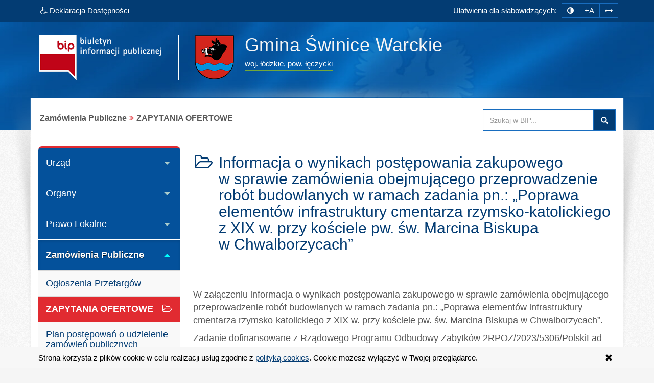

--- FILE ---
content_type: text/html; charset=utf-8
request_url: https://www.bip.swinice.akcessnet.net/index.php?idg=5&id=526&x=5
body_size: 8906
content:
<!DOCTYPE html>
<html class="no-js" lang="pl">
<head>
<meta charset="utf-8">
<meta http-equiv="X-UA-Compatible" content="IE=edge">
<meta name="viewport" content="width=device-width, initial-scale=1">
<base href="https://www.bip.swinice.akcessnet.net/">
<link type="image/x-icon" href="https://www.bip.swinice.akcessnet.net/favicon.ico" rel="icon">
<style media="screen, print">
@font-face {
    font-family: 'Glyphicons Halflings';
	font-display: fallback;
    src: url('/fonts/glyphicons-halflings-regular.eot');
    src: url('/fonts/glyphicons-halflings-regular.eot?#iefix') format('embedded-opentype'), url('/fonts/glyphicons-halflings-regular.woff2') format('woff2'), url('/fonts/glyphicons-halflings-regular.woff') format('woff'), url('/fonts/glyphicons-halflings-regular.ttf') format('truetype'), url('/fonts/glyphicons-halflings-regular.svg#glyphicons_halflingsregular') format('svg');
	}
</style>
<link type="text/css" href="/min/g=css" rel="stylesheet">
<title>ZAPYTANIA OFERTOWE | BIP - Gmina Świnice Warckie</title>
<meta name="title" content="ZAPYTANIA OFERTOWE | BIP - Gmina Świnice Warckie">
<meta name="description" content="Gmina Świnice Warckie - responsywna strona BIP przygotowana wg standardu WCAG 2.1 - ZAPYTANIA OFERTOWE">
<meta name="keywords" content="BIP, WCAG 2.1, deklaracja, dostępności, zgodna, responsywny, dostępny, dla niepełnosprawnych, strona, mobilna, Urząd, Gminy, Świnice Warckie, ZAPYTANIA, OFERTOWE">
<meta name="author" content="AkcessNet.eu">
<meta name="robots" content="index, follow">
<meta name="deklaracja-dostępności" content="https://www.bip.swinice.akcessnet.net/deklaracja-dostepnosci.html">

<script src="/min/g=js-in-top-first"></script>

<!-- HTML5 Shim and Respond.js IE8 support of HTML5 elements and media queries -->
<!-- WARNING: Respond.js doesn't work if you view the page via file:// -->
<!--[if lt IE 9]>
<script src="https://oss.maxcdn.com/libs/html5shiv/3.7.0/html5shiv.js"></script>
<script src="https://oss.maxcdn.com/libs/respond.js/1.3.0/respond.min.js"></script>
<![endif]--></head>

	<body id="top" class="page-526 smoothscroll boxed-layout fabrics_gray sticky-f">
        
		<noscript>
			<div id="no_javascript_alert">
				<span class="bold">UWAGA: Wykryto wyłączony JavaScript.</span> W celu ulepszenia funkcjonowania strony, włącz obsługę JavaScript w przeglądarce.
			</div>
		</noscript>
				<header>
            <div class="top-navi hidden-print">
                <div id="skipLinks">
                    <ul>
                        <li> <a id="tabulator" href="deklaracja-dostepnosci.html">Deklaracja Dostępności</a>
                        </li>                        
                        <li> <a href="https://www.bip.swinice.akcessnet.net/index.php?idg=5&id=526&x=5#kontrast">Przejdź do ułatwień dostępu</a>
                        </li>
                        <li> <a href="https://www.bip.swinice.akcessnet.net/index.php?idg=5&id=526&x=5#main-content">Przejdź do treści</a>
                        </li>
                        <li> <a href="https://www.bip.swinice.akcessnet.net/index.php?idg=5&id=526&x=5#menu-g">Przejdź do kategorii menu</a>
                        </li>
						<li> <a href="https://www.bip.swinice.akcessnet.net/index.php?idg=5&id=526&x=5#wyszukaj">Przejdź do wyszukiwarki</a>
                        </li>
						<li> <a href="mapa-serwisu.html">Przejdź do mapy serwisu</a>
						</li>
                    </ul>
                </div>
                <div class="bip-navbar">
                    <div class="container">
                    	<div class="row">
							<div class="col-sm-16">
							<div class="navbar-header">
                            	<button type="button" class="visible-xs navbar-offcanvas pull-left" data-toggle="offcanvas" onclick="window.document.location='https://www.bip.swinice.akcessnet.net/index.php?idg=5&id=526&x=5#top'">
                                	<span class="sr-only">Wysuń główną nawigację</span>
                                	<span class="icon-bar nobcg" aria-hidden="true"></span>
                                	<span class="icon-bar nobcg" aria-hidden="true"></span>
                                	<span class="icon-bar nobcg" aria-hidden="true"></span>
	                            </button>
	                            <a id="miniLogoBIP" class="visible-xs" href="/" title="strona startowa"><img src="https://www.bip.swinice.akcessnet.net/img/logo-BIP-small.png" class="logo-BIP" width="109" height="40" alt="logo BIP"></a>
	                        </div>
							<div id="top-komunikat" class="col-sm-7 hidden-xs">
								<div class="DD hidden-xs nobcg">
									<a href="deklaracja-dostepnosci.html" class="btn animated pulse" data-original-title="Deklaracja Dostępności Cyfrowej i Architektonicznej"><span class="fa fa-wheelchair" aria-hidden="true"></span><span> Deklaracja Dostępności</span></a> 
								</div>
                    	    </div>
							<div id="access-box" class="col-sm-9 hidden-print">
								<div id="access-bar-1">
									<span class="animated fadeInLeft hidden-xs ND">Ułatwienia dla słabowidzących: </span><button aria-label="zmiana kontrastu strony" id="kontrast" class="btn btn-sm" data-toggle="tooltip" data-placement="bottom" title="zmiana kontrastu strony"><span class="sr-only">zmiana kontrastu strony</span><span class="fa fa-adjust nobcg"></span></button><button aria-label="zwiększ rozmiar czcionki" id="accessibility-font" data-placement="bottom" class="btn btn-sm animated fadeIn js-accessibility" title="Zmiana rozmiaru tekstu">+A</button><button type="button" aria-label="zwiększ odstępy w tekście" id="accessibility-spaces" class="btn btn-sm animated fadeInDown js-accessibility" data-placement="bottom" title="Zmiana odstępów w tekście"><span class="fa fa-arrows-h nobcg"></span></button><a href="deklaracja-dostepnosci.html" class="DD btn btn-sm animated fadeInDownBig visible-xs" data-placement="bottom" title="Deklaracja Dostępności Cyfrowej i Architektonicznej"><span class="sr-only">Deklaracja Dostępności </span><span class="fa fa-wheelchair fa-flip-horizontal nobcg"></span></a>
								</div>
                        	</div>
							</div>
                    	</div>
					</div>
                </div>
            </div>
            <div class="top-header hidden-print" role="banner">
                <div class="bip-header wrapp row-offcanvas row-offcanvas-left">
                    <div class="inner container">
                        <div class="bip-logo col-xs-5 col-sm-5 col-md-4 hidden-xs hidden-print">
                            <a href="/" class="nobcg" title="strona startowa">
                                <img src="https://www.bip.swinice.akcessnet.net/img/logo-BIP.png" class="logo-BIP img-responsive" width="240" height="88" alt="logotyp BIP">
                            </a>
                        </div>
                        <div class="bip-brand col-xs-16 col-sm-11 col-md-12 nobcg">
                            <p class="visible-print">Biuletyn Informacji Publicznej:</p>
                            <img src="img/herb-swinice-warckie-88px.png" class="logo img-responsive hidden-print grayscale-xxx" width="79" height="88" alt="herb Gminy Świnice Warckie">
                            <div>
							<h1 class="nazwa animated-xxx fadeInUp w700">
                            <span class="nobcg">Gmina Świnice Warckie</span>
							<!-- small></small -->
                            <span class="sr-only"> - ZAPYTANIA OFERTOWE</span>
                            </h1>
							<p><span class="hidden-print"><span><abbr title="województwo">woj.</abbr>&nbsp;łódzkie, </span><span><abbr title="powiat">pow.</abbr>&nbsp;łęczycki</span></span></p>
							</div>
                                   
                        </div>
                    </div>
                </div>
            </div>
        </header>
        <div id="wrapper" class="container">
            <div id="site-wrapper" class="row row-offcanvas row-offcanvas-left">
                <div class="semiboxshadow hidden-xs hidden-print">
                    <img src="/img/shp.png" class="img-responsive" width="1090" height="506" alt="cień ozdobny">    
                </div>
                <div id="content" class="container">
                    <div id="bread" class="row">
                        <div id="breadcrumbs" class="col-xs-16 col-sm-11 col-md-12 col-lg-12">
                            <ul class="breadcrumb"><li class="grupa second"><strong>Zamówienia Publiczne</strong></li><li class="active"><strong class="text-muted">ZAPYTANIA OFERTOWE</strong></li></ul>                        </div>
                        <div id="search-box" class="search-box col-xs-10 col-sm-5 col-md-4 col-lg-4 hidden-print nobcg" role="search">
							<span id="wyszukaj"></span> 
                            <form data-toggle="validator" name="f1" method="POST" action="https://www.bip.swinice.akcessnet.net/index.php">
                                <div class="input-group">
                                    <label for="szukaj" class="sr-only">Przeszukaj stronę BIP:</label>
                                    <input id="szukaj" type="text" name="search" aria-label="Przeszukaj zawartość strony BIP" title="wpisz co najmniej 4 znaki inne niż spacje" placeholder="Szukaj w BIP..." required="required" pattern=".*\S.*\S.*\S.*\S.*" class="form-control input">
                                    <span class="input-group-addon"> <span class="glyphicon glyphicon-search"><button type="submit" class="button postfix" value="Szukaj" title="Szukaj">Szukaj</button></span> </span>
                                </div>
                            </form>
                        </div>
                    </div>
 					<span id="main-content" title="główna zawartość strony"></span>
                    <main class="col-xs-16 col-sm-11 col-sm-push-5 col-md-12 col-md-push-4 main-content">                    	
                    	<span id="c2071"></span><article class="c2071 pub-box effect1">
<header class="pub-heading"><span class="pozycja sr-only" data-toggle="tooltip" title="pozycja artykułu na stronie">artykuł nr 1</span><h2 class="pub-title nobcg"><span class="fa fa-folder-open-o fa-fw animated fadeIn notransition nobcg" aria-hidden="true"></span><span class="nobcg">Informacja o wynikach postępowania zakupowego w sprawie zamówienia obejmującego przeprowadzenie robót budowlanych w ramach zadania pn.: &bdquo;Poprawa elementów infrastruktury cmentarza rzymsko-katolickiego z XIX w. przy kościele pw. św. Marcina Biskupa w Chwalborzycach&rdquo;</span></h2></header><div class="pub-body image-center image-above"> <div class="image-wrap clearfix"> <div class="image-center-outer"> <div class="image-center-inner"> <figure class="image top">  </figure> </div> </div> </div> <div class="text"> <p>&nbsp;</p><p>W załączeniu informacja o&nbsp;wynikach postępowania zakupowego w&nbsp;sprawie zamówienia obejmującego przeprowadzenie robót budowlanych w&nbsp;ramach zadania pn.: &bdquo;Poprawa elementów infrastruktury cmentarza rzymsko-katolickiego z&nbsp;XIX w. przy kościele pw. św. Marcina Biskupa w&nbsp;Chwalborzycach&rdquo;.</p><p>Zadanie dofinansowane z&nbsp;Rządowego Programu Odbudowy Zabytków 2RPOZ/2023/5306/PolskiLad</p> </div></div>
<div class="pub-attachments"><dl>
<dt class="sr-only-xxx"><span class="fa fa-paperclip fa-fw nobcg" aria-hidden="true"></span>Załączniki:</dt>
<dd><a href="https://www.bip.swinice.akcessnet.net/upload/plik,20250924090155,wynik_postepowania.pdf" title="Zapoczątkowuje pobieranie pliku"><span class="icon nobcg"></span><span class="title nobcg">Wynik postępowania<span class="file-ext nobcg"></span></span>
</a>
<span class="file-size nobcg" title="rozmiar pliku">
46&nbsp;KB</span>
<a href="https://docs.google.com/a/www.bip.swinice.akcessnet.net/viewer?url=https://www.bip.swinice.akcessnet.net/upload/plik,20250924090155,wynik_postepowania.pdf" class="google-docs-viewer hidden-print" title="Otwórz plik w Google Docs - Viewer"><span class="glyphicon glyphicon-open-file"></span><span class="sr-only">Otwórz plik w Google Docs - Viewer</span></a>
</dd>
</dl></div>
 
                            <footer class="pub-footer">
                                <div class="toggle-group">
                                        <div class="pub-footer-metryczka nobcg">
                                            <div id="toggle-2071" class="toggle-group__on tab-metryczka table-responsive">
                                                <table class="table table-striped" title="metryczka publikacji">
                                                <caption>Informacje o publikacji dokumentu <span class="fa fa-long-arrow-down"></span></caption>
                                                    <tbody>
                                                        <tr>
                                                            <th scope="row"><span class="fa fa-user fa-fw nobcg"></span> Informację udostępnił:</th>
                                                            <td>Urząd Gminy Świnice Warckie</td>
                                                        </tr>
                                                        <tr>
                                                            <th scope="row"><span class="fa fa-user fa-fw nobcg"></span> Za treść odpowiada:</th>
                                                            <td>Mariola Czochara</td>
                                                        </tr>
                                                        <tr>
                                                            <th scope="row"><span class="fa fa-user fa-fw nobcg"></span> Informację wprowadził:</th>
                                                            <td>Mariola Czochara</td>
                                                        </tr>
                                                        <tr>
                                                            <th scope="row"><span class="fa fa-calendar fa-fw nobcg"></span> Data wytworzenia:</th>
                                                            <td>2025-09-24</td>
                                                        </tr>
                                                        <tr>
                                                            <th scope="row"><span class="fa fa-calendar fa-fw nobcg"></span> Data udostępnienia:</th>
                                                            <td>2025-09-24</td>
                                                        </tr>
                                                        <tr>
                                                            <th scope="row"><span class="fa fa-calendar fa-fw nobcg"></span> Data aktualizacji:</th>
                                                            <td>2025-09-24 09:01</td>
                                                        </tr>
                                                        <tr>
                                                            <th scope="row"><span class="fa fa-info fa-fw nobcg"></span> Identyfikator dokumentu:</th>
                                                            <td>2071</td>
                                                        </tr>
                                                        <tr>
                                                            <th scope="row"><span class="fa fa-signal fa-fw nobcg"></span> Liczba wyświetleń strony:</th>
                                                            <td>87583</td>
                                                        </tr>                                                       
                                                    </tbody>
                                                </table>
                                            </div>
                                            <div class="pub-footer-belka nobcg hidden-print">
                                                <span class="rejestr-zm nobcg">
                                                    <a href="index.php?job=rejestr_pub&amp;idg=5&amp;id=526&amp;x=5&amp;y=&amp;z=&amp;n_id=2071"><span class="fa fa-edit fa-lg fa-fw nobcg" aria-hidden="true"></span>rejestr zmian <span class="sr-only">publikacji: Informacja o wynikach postępowania zakupowego w sprawie zamówienia obejmującego przeprowadzenie robót budowlanych w ramach zadania pn.: &bdquo;Poprawa elementów infrastruktury cmentarza rzymsko-katolickiego z XIX w. przy kościele pw. św. Marcina Biskupa w Chwalborzycach&rdquo;</span></a>
                                                </span>
                                                <span class="metryczka">
                                                    <a tabindex="0" id="action-2071" class="action-2071" role="button"><span class="fa fa-info-circle fa-lg fa-fw nobcg" aria-hidden="true"></span>metryczka</a>
                                                </span>
                                                <a href="index.php?job=wiad&amp;idg=5&amp;id=526&amp;x=5&amp;y=&amp;n_id=2071" class="more pull-right nobcg" title="wyświetl tylko ten artykuł">artykuł<span class="fa fa-arrow-circle-right fa-lg fa-fw" aria-hidden="true"></span></a>            
                                            </div>
                                        </div>
                                    </div>
<script>$(document).ready(function(){ $(".action-2071").click(function(){ $("#toggle-2071").slideToggle("slow")})}),$(".action-2071").keypress(function(n){13==n.keyCode&&$("#toggle-2071").slideToggle("slow")});</script>                                
                                </footer>
                            </article>
<span id="c2070"></span><article class="c2070 pub-box effect1">
<header class="pub-heading"><span class="pozycja sr-only" data-toggle="tooltip" title="pozycja artykułu na stronie">artykuł nr 2</span><h2 class="pub-title nobcg"><span class="fa fa-folder-open-o fa-fw animated fadeIn notransition nobcg" aria-hidden="true"></span><span class="nobcg">Informacja z otwarcia ofert w ramach postępowania zakupowego w sprawie zamówienia obejmującego przeprowadzenie robót budowlanych w ramach zadania pn.: &bdquo;Poprawa elementów infrastruktury cmentarza rzymsko-katolickiego z XIX w. przy kościele pw. św. Marcina Biskupa w Chwalborzycach&rdquo; Zadanie dofinansowane z Rządowego Programu Odbudowy Zabytków - Rządowy Fundusz Polski Ład WSTĘPNA PROMESA DOFINANSOWANIA INWESTYCJI Z RZĄDOWEGO PROGRAMU ODBUDOWY ZABYTKÓW 2RPOZ/2023/5306/PolskiLad</span></h2></header><div class="pub-body image-center image-above"> <div class="image-wrap clearfix"> <div class="image-center-outer"> <div class="image-center-inner"> <figure class="image top">  </figure> </div> </div> </div> <div class="text"> <p>Zamawiający:&nbsp; Parafia Rzymsko-Katolicka św. Marcina Biskupa w&nbsp;Chwalborzycach</p><p>Chwalborzyce 13,&nbsp;99-140 Świnice Warckie</p><p>NIP: 7752364872, REGON: 040122835</p><p>przekazuje informacje z&nbsp;otwarcia ofert złożonych na realizację zadania:</p><p>&bdquo;Poprawa elementów infrastruktury cmentarza rzymsko-katolickiego z&nbsp;XIX w. przy kościele pw. św. Marcina Biskupa w&nbsp;Chwalborzycach&rdquo;</p><p>Informacja w&nbsp;załączonym poniżej pliku.</p><p>&nbsp;</p> </div></div>
<div class="pub-attachments"><dl>
<dt class="sr-only-xxx"><span class="fa fa-paperclip fa-fw nobcg" aria-hidden="true"></span>Załączniki:</dt>
<dd><a href="https://www.bip.swinice.akcessnet.net/upload/plik,20250923141344,informacja_z_otwarcia_ofert.pdf" title="Zapoczątkowuje pobieranie pliku"><span class="icon nobcg"></span><span class="title nobcg">Informacja z otwarcia ofert<span class="file-ext nobcg"></span></span>
</a>
<span class="file-size nobcg" title="rozmiar pliku">
50&nbsp;KB</span>
<a href="https://docs.google.com/a/www.bip.swinice.akcessnet.net/viewer?url=https://www.bip.swinice.akcessnet.net/upload/plik,20250923141344,informacja_z_otwarcia_ofert.pdf" class="google-docs-viewer hidden-print" title="Otwórz plik w Google Docs - Viewer"><span class="glyphicon glyphicon-open-file"></span><span class="sr-only">Otwórz plik w Google Docs - Viewer</span></a>
</dd>
</dl></div>
 
                            <footer class="pub-footer">
                                <div class="toggle-group">
                                        <div class="pub-footer-metryczka nobcg">
                                            <div id="toggle-2070" class="toggle-group__on tab-metryczka table-responsive">
                                                <table class="table table-striped" title="metryczka publikacji">
                                                <caption>Informacje o publikacji dokumentu <span class="fa fa-long-arrow-down"></span></caption>
                                                    <tbody>
                                                        <tr>
                                                            <th scope="row"><span class="fa fa-user fa-fw nobcg"></span> Informację udostępnił:</th>
                                                            <td>Urząd Gminy Świnice Warckie</td>
                                                        </tr>
                                                        <tr>
                                                            <th scope="row"><span class="fa fa-user fa-fw nobcg"></span> Za treść odpowiada:</th>
                                                            <td>Mariola Czochara</td>
                                                        </tr>
                                                        <tr>
                                                            <th scope="row"><span class="fa fa-user fa-fw nobcg"></span> Informację wprowadził:</th>
                                                            <td>Mariola Czochara</td>
                                                        </tr>
                                                        <tr>
                                                            <th scope="row"><span class="fa fa-calendar fa-fw nobcg"></span> Data wytworzenia:</th>
                                                            <td>2025-09-23</td>
                                                        </tr>
                                                        <tr>
                                                            <th scope="row"><span class="fa fa-calendar fa-fw nobcg"></span> Data udostępnienia:</th>
                                                            <td>2025-09-23</td>
                                                        </tr>
                                                        <tr>
                                                            <th scope="row"><span class="fa fa-calendar fa-fw nobcg"></span> Data aktualizacji:</th>
                                                            <td>2025-09-23 14:13</td>
                                                        </tr>
                                                        <tr>
                                                            <th scope="row"><span class="fa fa-info fa-fw nobcg"></span> Identyfikator dokumentu:</th>
                                                            <td>2070</td>
                                                        </tr>
                                                        <tr>
                                                            <th scope="row"><span class="fa fa-signal fa-fw nobcg"></span> Liczba wyświetleń strony:</th>
                                                            <td>87583</td>
                                                        </tr>                                                       
                                                    </tbody>
                                                </table>
                                            </div>
                                            <div class="pub-footer-belka nobcg hidden-print">
                                                <span class="rejestr-zm nobcg">
                                                    <a href="index.php?job=rejestr_pub&amp;idg=5&amp;id=526&amp;x=5&amp;y=&amp;z=&amp;n_id=2070"><span class="fa fa-edit fa-lg fa-fw nobcg" aria-hidden="true"></span>rejestr zmian <span class="sr-only">publikacji: Informacja z otwarcia ofert w ramach postępowania zakupowego w sprawie zamówienia obejmującego przeprowadzenie robót budowlanych w ramach zadania pn.: &bdquo;Poprawa elementów infrastruktury cmentarza rzymsko-katolickiego z XIX w. przy kościele pw. św. Marcina Biskupa w Chwalborzycach&rdquo; Zadanie dofinansowane z Rządowego Programu Odbudowy Zabytków - Rządowy Fundusz Polski Ład WSTĘPNA PROMESA DOFINANSOWANIA INWESTYCJI Z RZĄDOWEGO PROGRAMU ODBUDOWY ZABYTKÓW 2RPOZ/2023/5306/PolskiLad</span></a>
                                                </span>
                                                <span class="metryczka">
                                                    <a tabindex="0" id="action-2070" class="action-2070" role="button"><span class="fa fa-info-circle fa-lg fa-fw nobcg" aria-hidden="true"></span>metryczka</a>
                                                </span>
                                                <a href="index.php?job=wiad&amp;idg=5&amp;id=526&amp;x=5&amp;y=&amp;n_id=2070" class="more pull-right nobcg" title="wyświetl tylko ten artykuł">artykuł<span class="fa fa-arrow-circle-right fa-lg fa-fw" aria-hidden="true"></span></a>            
                                            </div>
                                        </div>
                                    </div>
<script>$(document).ready(function(){ $(".action-2070").click(function(){ $("#toggle-2070").slideToggle("slow")})}),$(".action-2070").keypress(function(n){13==n.keyCode&&$("#toggle-2070").slideToggle("slow")});</script>                                
                                </footer>
                            </article>
<span id="c2069"></span><article class="c2069 pub-box effect1">
<header class="pub-heading"><span class="pozycja sr-only" data-toggle="tooltip" title="pozycja artykułu na stronie">artykuł nr 3</span><h2 class="pub-title nobcg"><span class="fa fa-folder-open-o fa-fw animated fadeIn notransition nobcg" aria-hidden="true"></span><span class="nobcg">Wpłynęło zapytanie od potencjonalnego wykonawcy dotyczące postępowania zakupowego w sprawie zamówienia obejmującego przeprowadzenie robót budowlanych w ramach zadania pn.: &bdquo;Poprawa elementów infrastruktury cmentarza rzymsko-katolickiego z XIX w. przy kościele pw. św. Marcina Biskupa w Chwalborzycach&rdquo;. </span></h2></header><div class="pub-body image-center image-above"> <div class="image-wrap clearfix"> <div class="image-center-outer"> <div class="image-center-inner"> <figure class="image top">  </figure> </div> </div> </div> <div class="text"> <p>Zamawiający:&nbsp; Parafia Rzymsko-Katolicka św. Marcina Biskupa w&nbsp;Chwalborzycach</p><p>Chwalborzyce 13,&nbsp;99-140 Świnice Warckie</p><p>NIP: 7752364872, REGON: 040122835</p><p>Zadanie:</p><p>&bdquo;Poprawa elementów infrastruktury cmentarza rzymsko-katolickiego z XIX w. przy kościele pw. św. Marcina Biskupa w Chwalborzycach&rdquo;</p><p>Szczegółowe informacje wraz z odpowiedzią w&nbsp;załączonym poniżej pliku.</p> </div></div>
<div class="pub-attachments"><dl>
<dt class="sr-only-xxx"><span class="fa fa-paperclip fa-fw nobcg" aria-hidden="true"></span>Załączniki:</dt>
<dd><a href="https://www.bip.swinice.akcessnet.net/upload/plik,20250919120408,odpowiedz.pdf" title="Zapoczątkowuje pobieranie pliku"><span class="icon nobcg"></span><span class="title nobcg">Odpowiedź<span class="file-ext nobcg"></span></span>
</a>
<span class="file-size nobcg" title="rozmiar pliku">
27&nbsp;KB</span>
<a href="https://docs.google.com/a/www.bip.swinice.akcessnet.net/viewer?url=https://www.bip.swinice.akcessnet.net/upload/plik,20250919120408,odpowiedz.pdf" class="google-docs-viewer hidden-print" title="Otwórz plik w Google Docs - Viewer"><span class="glyphicon glyphicon-open-file"></span><span class="sr-only">Otwórz plik w Google Docs - Viewer</span></a>
</dd>
<dd><a href="https://www.bip.swinice.akcessnet.net/upload/plik,20250919120351,pytanie.pdf" title="Zapoczątkowuje pobieranie pliku"><span class="icon nobcg"></span><span class="title nobcg">Pytanie<span class="file-ext nobcg"></span></span>
</a>
<span class="file-size nobcg" title="rozmiar pliku">
33&nbsp;KB</span>
<a href="https://docs.google.com/a/www.bip.swinice.akcessnet.net/viewer?url=https://www.bip.swinice.akcessnet.net/upload/plik,20250919120351,pytanie.pdf" class="google-docs-viewer hidden-print" title="Otwórz plik w Google Docs - Viewer"><span class="glyphicon glyphicon-open-file"></span><span class="sr-only">Otwórz plik w Google Docs - Viewer</span></a>
</dd>
</dl></div>
 
                            <footer class="pub-footer">
                                <div class="toggle-group">
                                        <div class="pub-footer-metryczka nobcg">
                                            <div id="toggle-2069" class="toggle-group__on tab-metryczka table-responsive">
                                                <table class="table table-striped" title="metryczka publikacji">
                                                <caption>Informacje o publikacji dokumentu <span class="fa fa-long-arrow-down"></span></caption>
                                                    <tbody>
                                                        <tr>
                                                            <th scope="row"><span class="fa fa-user fa-fw nobcg"></span> Informację udostępnił:</th>
                                                            <td>Urząd Gminy Świnice Warckie</td>
                                                        </tr>
                                                        <tr>
                                                            <th scope="row"><span class="fa fa-user fa-fw nobcg"></span> Za treść odpowiada:</th>
                                                            <td>Mariola Czochara</td>
                                                        </tr>
                                                        <tr>
                                                            <th scope="row"><span class="fa fa-user fa-fw nobcg"></span> Informację wprowadził:</th>
                                                            <td>Mariola Czochara</td>
                                                        </tr>
                                                        <tr>
                                                            <th scope="row"><span class="fa fa-calendar fa-fw nobcg"></span> Data wytworzenia:</th>
                                                            <td>2025-09-19</td>
                                                        </tr>
                                                        <tr>
                                                            <th scope="row"><span class="fa fa-calendar fa-fw nobcg"></span> Data udostępnienia:</th>
                                                            <td>2025-09-19</td>
                                                        </tr>
                                                        <tr>
                                                            <th scope="row"><span class="fa fa-calendar fa-fw nobcg"></span> Data aktualizacji:</th>
                                                            <td>2025-09-19 12:03</td>
                                                        </tr>
                                                        <tr>
                                                            <th scope="row"><span class="fa fa-info fa-fw nobcg"></span> Identyfikator dokumentu:</th>
                                                            <td>2069</td>
                                                        </tr>
                                                        <tr>
                                                            <th scope="row"><span class="fa fa-signal fa-fw nobcg"></span> Liczba wyświetleń strony:</th>
                                                            <td>87583</td>
                                                        </tr>                                                       
                                                    </tbody>
                                                </table>
                                            </div>
                                            <div class="pub-footer-belka nobcg hidden-print">
                                                <span class="rejestr-zm nobcg">
                                                    <a href="index.php?job=rejestr_pub&amp;idg=5&amp;id=526&amp;x=5&amp;y=&amp;z=&amp;n_id=2069"><span class="fa fa-edit fa-lg fa-fw nobcg" aria-hidden="true"></span>rejestr zmian <span class="sr-only">publikacji: Wpłynęło zapytanie od potencjonalnego wykonawcy dotyczące postępowania zakupowego w sprawie zamówienia obejmującego przeprowadzenie robót budowlanych w ramach zadania pn.: &bdquo;Poprawa elementów infrastruktury cmentarza rzymsko-katolickiego z XIX w. przy kościele pw. św. Marcina Biskupa w Chwalborzycach&rdquo;. </span></a>
                                                </span>
                                                <span class="metryczka">
                                                    <a tabindex="0" id="action-2069" class="action-2069" role="button"><span class="fa fa-info-circle fa-lg fa-fw nobcg" aria-hidden="true"></span>metryczka</a>
                                                </span>
                                                <a href="index.php?job=wiad&amp;idg=5&amp;id=526&amp;x=5&amp;y=&amp;n_id=2069" class="more pull-right nobcg" title="wyświetl tylko ten artykuł">artykuł<span class="fa fa-arrow-circle-right fa-lg fa-fw" aria-hidden="true"></span></a>            
                                            </div>
                                        </div>
                                    </div>
<script>$(document).ready(function(){ $(".action-2069").click(function(){ $("#toggle-2069").slideToggle("slow")})}),$(".action-2069").keypress(function(n){13==n.keyCode&&$("#toggle-2069").slideToggle("slow")});</script>                                
                                </footer>
                            </article>
<span id="c2061"></span><article class="c2061 pub-box effect1">
<header class="pub-heading"><span class="pozycja sr-only" data-toggle="tooltip" title="pozycja artykułu na stronie">artykuł nr 4</span><h2 class="pub-title nobcg"><span class="fa fa-folder-open-o fa-fw animated fadeIn notransition nobcg" aria-hidden="true"></span><span class="nobcg">Informacja o wynikach postępowania zakupowego w sprawie zamówienia obejmującego przeprowadzenie robót budowlanych w ramach zadania pn.: &bdquo;Prace remontowo-restauracyjne na dachu kościoła parafialnego św. Ap. Piotra i Pawła w Grodzisku&rdquo;</span></h2></header><div class="pub-body image-center image-above"> <div class="image-wrap clearfix"> <div class="image-center-outer"> <div class="image-center-inner"> <figure class="image top">  </figure> </div> </div> </div> <div class="text"> <p>&nbsp;</p><p>W załączeniu informacja o&nbsp;wynikach postępowania zakupowego w&nbsp;sprawie zamówienia obejmującego przeprowadzenie robót budowlanych w&nbsp;ramach zadania pn.: &bdquo;Prace remontowo-restauracyjne na dachu kościoła parafialnego św. Ap. Piotra i Pawła w Grodzisku&rdquo;.</p><p>Zadanie dofinansowane z&nbsp;Rządowego Programu Odbudowy Zabytków RPOZ/2022/3249/PolskiLad</p> </div></div>
<div class="pub-attachments"><dl>
<dt class="sr-only-xxx"><span class="fa fa-paperclip fa-fw nobcg" aria-hidden="true"></span>Załączniki:</dt>
<dd><a href="https://www.bip.swinice.akcessnet.net/upload/plik,20250827100914,wyniki_z_oferty_dotacja.pdf" title="Zapoczątkowuje pobieranie pliku"><span class="icon nobcg"></span><span class="title nobcg">Wyniki<span class="file-ext nobcg"></span></span>
</a>
<span class="file-size nobcg" title="rozmiar pliku">
66&nbsp;KB</span>
<a href="https://docs.google.com/a/www.bip.swinice.akcessnet.net/viewer?url=https://www.bip.swinice.akcessnet.net/upload/plik,20250827100914,wyniki_z_oferty_dotacja.pdf" class="google-docs-viewer hidden-print" title="Otwórz plik w Google Docs - Viewer"><span class="glyphicon glyphicon-open-file"></span><span class="sr-only">Otwórz plik w Google Docs - Viewer</span></a>
</dd>
</dl></div>
 
                            <footer class="pub-footer">
                                <div class="toggle-group">
                                        <div class="pub-footer-metryczka nobcg">
                                            <div id="toggle-2061" class="toggle-group__on tab-metryczka table-responsive">
                                                <table class="table table-striped" title="metryczka publikacji">
                                                <caption>Informacje o publikacji dokumentu <span class="fa fa-long-arrow-down"></span></caption>
                                                    <tbody>
                                                        <tr>
                                                            <th scope="row"><span class="fa fa-user fa-fw nobcg"></span> Informację udostępnił:</th>
                                                            <td>Urząd Gminy Świnice Warckie</td>
                                                        </tr>
                                                        <tr>
                                                            <th scope="row"><span class="fa fa-user fa-fw nobcg"></span> Za treść odpowiada:</th>
                                                            <td>Mariola Czochara</td>
                                                        </tr>
                                                        <tr>
                                                            <th scope="row"><span class="fa fa-user fa-fw nobcg"></span> Informację wprowadził:</th>
                                                            <td>Mariola Czochara</td>
                                                        </tr>
                                                        <tr>
                                                            <th scope="row"><span class="fa fa-calendar fa-fw nobcg"></span> Data wytworzenia:</th>
                                                            <td>2025-08-27</td>
                                                        </tr>
                                                        <tr>
                                                            <th scope="row"><span class="fa fa-calendar fa-fw nobcg"></span> Data udostępnienia:</th>
                                                            <td>2025-08-27</td>
                                                        </tr>
                                                        <tr>
                                                            <th scope="row"><span class="fa fa-calendar fa-fw nobcg"></span> Data aktualizacji:</th>
                                                            <td>2025-08-27 10:09</td>
                                                        </tr>
                                                        <tr>
                                                            <th scope="row"><span class="fa fa-info fa-fw nobcg"></span> Identyfikator dokumentu:</th>
                                                            <td>2061</td>
                                                        </tr>
                                                        <tr>
                                                            <th scope="row"><span class="fa fa-signal fa-fw nobcg"></span> Liczba wyświetleń strony:</th>
                                                            <td>87583</td>
                                                        </tr>                                                       
                                                    </tbody>
                                                </table>
                                            </div>
                                            <div class="pub-footer-belka nobcg hidden-print">
                                                <span class="rejestr-zm nobcg">
                                                    <a href="index.php?job=rejestr_pub&amp;idg=5&amp;id=526&amp;x=5&amp;y=&amp;z=&amp;n_id=2061"><span class="fa fa-edit fa-lg fa-fw nobcg" aria-hidden="true"></span>rejestr zmian <span class="sr-only">publikacji: Informacja o wynikach postępowania zakupowego w sprawie zamówienia obejmującego przeprowadzenie robót budowlanych w ramach zadania pn.: &bdquo;Prace remontowo-restauracyjne na dachu kościoła parafialnego św. Ap. Piotra i Pawła w Grodzisku&rdquo;</span></a>
                                                </span>
                                                <span class="metryczka">
                                                    <a tabindex="0" id="action-2061" class="action-2061" role="button"><span class="fa fa-info-circle fa-lg fa-fw nobcg" aria-hidden="true"></span>metryczka</a>
                                                </span>
                                                <a href="index.php?job=wiad&amp;idg=5&amp;id=526&amp;x=5&amp;y=&amp;n_id=2061" class="more pull-right nobcg" title="wyświetl tylko ten artykuł">artykuł<span class="fa fa-arrow-circle-right fa-lg fa-fw" aria-hidden="true"></span></a>            
                                            </div>
                                        </div>
                                    </div>
<script>$(document).ready(function(){ $(".action-2061").click(function(){ $("#toggle-2061").slideToggle("slow")})}),$(".action-2061").keypress(function(n){13==n.keyCode&&$("#toggle-2061").slideToggle("slow")});</script>                                
                                </footer>
                            </article>
<span id="c2060"></span><article class="c2060 pub-box effect1">
<header class="pub-heading"><span class="pozycja sr-only" data-toggle="tooltip" title="pozycja artykułu na stronie">artykuł nr 5</span><h2 class="pub-title nobcg"><span class="fa fa-folder-open-o fa-fw animated fadeIn notransition nobcg" aria-hidden="true"></span><span class="nobcg">Zapytanie ofertowe w ramach postępowania zakupowego w sprawie zamówienia obejmującego przeprowadzenie robót budowlanych w ramach zadania pn.: &bdquo;Poprawa elementów infrastruktury cmentarza rzymsko-katolickiego z XIX w. przy kościele pw. św. Marcina Biskupa w Chwalborzycach&rdquo; Zadanie dofinansowane z Rządowego Programu Odbudowy Zabytków - Rządowy Fundusz Polski Ład WSTĘPNA PROMESA DOFINANSOWANIA INWESTYCJI Z RZĄDOWEGO PROGRAMU ODBUDOWY ZABYTKÓW 2RPOZ/2023/5306/PolskiLad </span></h2></header><div class="pub-body image-center image-above"> <div class="image-wrap clearfix"> <div class="image-center-outer"> <div class="image-center-inner"> <figure class="image top">  </figure> </div> </div> </div> <div class="text"> <p>&nbsp;</p><p>Zamawiający:&nbsp; Parafia Rzymsko-Katolicka św. Marcina Biskupa w&nbsp;Chwalborzycach</p><p>Chwalborzyce 13,&nbsp;99-140 Świnice Warckie</p><p>NIP: 7752364872, REGON: 040122835</p><p>zaprasza do składania ofert na:</p><p>&bdquo;Poprawę elementów infrastruktury cmentarza rzymsko-katolickiego z XIX w. przy kościele pw. św. Marcina Biskupa w Chwalborzycach&rdquo;</p><p>Informacja o&nbsp;zamówieniu w&nbsp;załączonych poniżej plikach.</p> </div></div>
<div class="pub-attachments"><dl>
<dt class="sr-only-xxx"><span class="fa fa-paperclip fa-fw nobcg" aria-hidden="true"></span>Załączniki:</dt>
<dd><a href="https://www.bip.swinice.akcessnet.net/upload/plik,20250819151932,zapytanie_ofertowe.pdf" title="Zapoczątkowuje pobieranie pliku"><span class="icon nobcg"></span><span class="title nobcg">Zapytanie ofertowe<span class="file-ext nobcg"></span></span>
</a>
<span class="file-size nobcg" title="rozmiar pliku">
854&nbsp;KB</span>
<a href="https://docs.google.com/a/www.bip.swinice.akcessnet.net/viewer?url=https://www.bip.swinice.akcessnet.net/upload/plik,20250819151932,zapytanie_ofertowe.pdf" class="google-docs-viewer hidden-print" title="Otwórz plik w Google Docs - Viewer"><span class="glyphicon glyphicon-open-file"></span><span class="sr-only">Otwórz plik w Google Docs - Viewer</span></a>
</dd>
<dd><a href="https://www.bip.swinice.akcessnet.net/upload/plik,20250819151910,zagospodarowanie_06_20251.pdf" title="Zapoczątkowuje pobieranie pliku"><span class="icon nobcg"></span><span class="title nobcg">Zagospodarowanie<span class="file-ext nobcg"></span></span>
</a>
<span class="file-size nobcg" title="rozmiar pliku">
193&nbsp;KB</span>
<a href="https://docs.google.com/a/www.bip.swinice.akcessnet.net/viewer?url=https://www.bip.swinice.akcessnet.net/upload/plik,20250819151910,zagospodarowanie_06_20251.pdf" class="google-docs-viewer hidden-print" title="Otwórz plik w Google Docs - Viewer"><span class="glyphicon glyphicon-open-file"></span><span class="sr-only">Otwórz plik w Google Docs - Viewer</span></a>
</dd>
<dd><a href="https://www.bip.swinice.akcessnet.net/upload/plik,20250819151847,dokumentacja_budowlano_kosztorysowa.rar" title="Zapoczątkowuje pobieranie pliku"><span class="icon nobcg"></span><span class="title nobcg">Dokumentacja projektowa<span class="file-ext nobcg"></span></span>
</a>
<span class="file-size nobcg" title="rozmiar pliku">
4&nbsp;<strong>MB</strong></span>
<a href="https://docs.google.com/a/www.bip.swinice.akcessnet.net/viewer?url=https://www.bip.swinice.akcessnet.net/upload/plik,20250819151847,dokumentacja_budowlano_kosztorysowa.rar" class="google-docs-viewer hidden-print" title="Otwórz plik w Google Docs - Viewer"><span class="glyphicon glyphicon-open-file"></span><span class="sr-only">Otwórz plik w Google Docs - Viewer</span></a>
</dd>
<dd><a href="https://www.bip.swinice.akcessnet.net/upload/plik,20250819151603,zalacznik_nr_6_oswiadczenie_dot_grupy_kapitalowej1.doc" title="Zapoczątkowuje pobieranie pliku"><span class="icon nobcg"></span><span class="title nobcg">Oświadczenie dot. grupy kapitałowej<span class="file-ext nobcg"></span></span>
</a>
<span class="file-size nobcg" title="rozmiar pliku">
33&nbsp;KB</span>
<a href="https://docs.google.com/a/www.bip.swinice.akcessnet.net/viewer?url=https://www.bip.swinice.akcessnet.net/upload/plik,20250819151603,zalacznik_nr_6_oswiadczenie_dot_grupy_kapitalowej1.doc" class="google-docs-viewer hidden-print" title="Otwórz plik w Google Docs - Viewer"><span class="glyphicon glyphicon-open-file"></span><span class="sr-only">Otwórz plik w Google Docs - Viewer</span></a>
</dd>
<dd><a href="https://www.bip.swinice.akcessnet.net/upload/plik,20250819151537,zalacznik_nr_5_oswiadczenie_rodo.doc" title="Zapoczątkowuje pobieranie pliku"><span class="icon nobcg"></span><span class="title nobcg">Oświadczenie RODO<span class="file-ext nobcg"></span></span>
</a>
<span class="file-size nobcg" title="rozmiar pliku">
51&nbsp;KB</span>
<a href="https://docs.google.com/a/www.bip.swinice.akcessnet.net/viewer?url=https://www.bip.swinice.akcessnet.net/upload/plik,20250819151537,zalacznik_nr_5_oswiadczenie_rodo.doc" class="google-docs-viewer hidden-print" title="Otwórz plik w Google Docs - Viewer"><span class="glyphicon glyphicon-open-file"></span><span class="sr-only">Otwórz plik w Google Docs - Viewer</span></a>
</dd>
<dd><a href="https://www.bip.swinice.akcessnet.net/upload/plik,20250819151520,zalacznik_nr_4_projekt_umowy.doc" title="Zapoczątkowuje pobieranie pliku"><span class="icon nobcg"></span><span class="title nobcg">Projekt umowy<span class="file-ext nobcg"></span></span>
</a>
<span class="file-size nobcg" title="rozmiar pliku">
223&nbsp;KB</span>
<a href="https://docs.google.com/a/www.bip.swinice.akcessnet.net/viewer?url=https://www.bip.swinice.akcessnet.net/upload/plik,20250819151520,zalacznik_nr_4_projekt_umowy.doc" class="google-docs-viewer hidden-print" title="Otwórz plik w Google Docs - Viewer"><span class="glyphicon glyphicon-open-file"></span><span class="sr-only">Otwórz plik w Google Docs - Viewer</span></a>
</dd>
<dd><a href="https://www.bip.swinice.akcessnet.net/upload/plik,20250819151502,zalacznik_nr_3_oswiadczenie_o_niepodleganiu_wykluczeniu_z_postepowania.doc" title="Zapoczątkowuje pobieranie pliku"><span class="icon nobcg"></span><span class="title nobcg">Oświadczenie<span class="file-ext nobcg"></span></span>
</a>
<span class="file-size nobcg" title="rozmiar pliku">
33&nbsp;KB</span>
<a href="https://docs.google.com/a/www.bip.swinice.akcessnet.net/viewer?url=https://www.bip.swinice.akcessnet.net/upload/plik,20250819151502,zalacznik_nr_3_oswiadczenie_o_niepodleganiu_wykluczeniu_z_postepowania.doc" class="google-docs-viewer hidden-print" title="Otwórz plik w Google Docs - Viewer"><span class="glyphicon glyphicon-open-file"></span><span class="sr-only">Otwórz plik w Google Docs - Viewer</span></a>
</dd>
<dd><a href="https://www.bip.swinice.akcessnet.net/upload/plik,20250819151445,zalacznik_nr_2_oswiadczenie_o_spelnianiu_warunkow_udzialu_w_postepowaniu.doc" title="Zapoczątkowuje pobieranie pliku"><span class="icon nobcg"></span><span class="title nobcg">Oświadczenie<span class="file-ext nobcg"></span></span>
</a>
<span class="file-size nobcg" title="rozmiar pliku">
32&nbsp;KB</span>
<a href="https://docs.google.com/a/www.bip.swinice.akcessnet.net/viewer?url=https://www.bip.swinice.akcessnet.net/upload/plik,20250819151445,zalacznik_nr_2_oswiadczenie_o_spelnianiu_warunkow_udzialu_w_postepowaniu.doc" class="google-docs-viewer hidden-print" title="Otwórz plik w Google Docs - Viewer"><span class="glyphicon glyphicon-open-file"></span><span class="sr-only">Otwórz plik w Google Docs - Viewer</span></a>
</dd>
<dd><a href="https://www.bip.swinice.akcessnet.net/upload/plik,20250819151426,zalacznik_nr_1_formularz_ofertowy.doc" title="Zapoczątkowuje pobieranie pliku"><span class="icon nobcg"></span><span class="title nobcg">Formularz ofertowy<span class="file-ext nobcg"></span></span>
</a>
<span class="file-size nobcg" title="rozmiar pliku">
190&nbsp;KB</span>
<a href="https://docs.google.com/a/www.bip.swinice.akcessnet.net/viewer?url=https://www.bip.swinice.akcessnet.net/upload/plik,20250819151426,zalacznik_nr_1_formularz_ofertowy.doc" class="google-docs-viewer hidden-print" title="Otwórz plik w Google Docs - Viewer"><span class="glyphicon glyphicon-open-file"></span><span class="sr-only">Otwórz plik w Google Docs - Viewer</span></a>
</dd>
</dl></div>
 
                            <footer class="pub-footer">
                                <div class="toggle-group">
                                        <div class="pub-footer-metryczka nobcg">
                                            <div id="toggle-2060" class="toggle-group__on tab-metryczka table-responsive">
                                                <table class="table table-striped" title="metryczka publikacji">
                                                <caption>Informacje o publikacji dokumentu <span class="fa fa-long-arrow-down"></span></caption>
                                                    <tbody>
                                                        <tr>
                                                            <th scope="row"><span class="fa fa-user fa-fw nobcg"></span> Informację udostępnił:</th>
                                                            <td>Urząd Gminy Świnice Warckie</td>
                                                        </tr>
                                                        <tr>
                                                            <th scope="row"><span class="fa fa-user fa-fw nobcg"></span> Za treść odpowiada:</th>
                                                            <td>Mariola Czochara</td>
                                                        </tr>
                                                        <tr>
                                                            <th scope="row"><span class="fa fa-user fa-fw nobcg"></span> Informację wprowadził:</th>
                                                            <td>Mariola Czochara</td>
                                                        </tr>
                                                        <tr>
                                                            <th scope="row"><span class="fa fa-calendar fa-fw nobcg"></span> Data wytworzenia:</th>
                                                            <td>2025-08-19</td>
                                                        </tr>
                                                        <tr>
                                                            <th scope="row"><span class="fa fa-calendar fa-fw nobcg"></span> Data udostępnienia:</th>
                                                            <td>2025-08-19</td>
                                                        </tr>
                                                        <tr>
                                                            <th scope="row"><span class="fa fa-calendar fa-fw nobcg"></span> Data aktualizacji:</th>
                                                            <td>2025-08-19 15:21</td>
                                                        </tr>
                                                        <tr>
                                                            <th scope="row"><span class="fa fa-info fa-fw nobcg"></span> Identyfikator dokumentu:</th>
                                                            <td>2060</td>
                                                        </tr>
                                                        <tr>
                                                            <th scope="row"><span class="fa fa-signal fa-fw nobcg"></span> Liczba wyświetleń strony:</th>
                                                            <td>87583</td>
                                                        </tr>                                                       
                                                    </tbody>
                                                </table>
                                            </div>
                                            <div class="pub-footer-belka nobcg hidden-print">
                                                <span class="rejestr-zm nobcg">
                                                    <a href="index.php?job=rejestr_pub&amp;idg=5&amp;id=526&amp;x=5&amp;y=&amp;z=&amp;n_id=2060"><span class="fa fa-edit fa-lg fa-fw nobcg" aria-hidden="true"></span>rejestr zmian <span class="sr-only">publikacji: Zapytanie ofertowe w ramach postępowania zakupowego w sprawie zamówienia obejmującego przeprowadzenie robót budowlanych w ramach zadania pn.: &bdquo;Poprawa elementów infrastruktury cmentarza rzymsko-katolickiego z XIX w. przy kościele pw. św. Marcina Biskupa w Chwalborzycach&rdquo; Zadanie dofinansowane z Rządowego Programu Odbudowy Zabytków - Rządowy Fundusz Polski Ład WSTĘPNA PROMESA DOFINANSOWANIA INWESTYCJI Z RZĄDOWEGO PROGRAMU ODBUDOWY ZABYTKÓW 2RPOZ/2023/5306/PolskiLad </span></a>
                                                </span>
                                                <span class="metryczka">
                                                    <a tabindex="0" id="action-2060" class="action-2060" role="button"><span class="fa fa-info-circle fa-lg fa-fw nobcg" aria-hidden="true"></span>metryczka</a>
                                                </span>
                                                <a href="index.php?job=wiad&amp;idg=5&amp;id=526&amp;x=5&amp;y=&amp;n_id=2060" class="more pull-right nobcg" title="wyświetl tylko ten artykuł">artykuł<span class="fa fa-arrow-circle-right fa-lg fa-fw" aria-hidden="true"></span></a>            
                                            </div>
                                        </div>
                                    </div>
<script>$(document).ready(function(){ $(".action-2060").click(function(){ $("#toggle-2060").slideToggle("slow")})}),$(".action-2060").keypress(function(n){13==n.keyCode&&$("#toggle-2060").slideToggle("slow")});</script>                                
                                </footer>
                            </article>
<div class="page-navigation pagination-centered pagination-pub"><div role="navigation">Strona 1 z 14.</div><ul class="pagination pagination-lg"> <li class="active"><span>1</span></li><li><a href="index.php?idg=5&amp;id=526&amp;x=5&amp;a=1#content">2</a><li><a href="index.php?idg=5&amp;id=526&amp;x=5&amp;a=2#content">3</a><li><a href="index.php?idg=5&amp;id=526&amp;x=5&amp;a=3#content">4</a><li><a href="index.php?idg=5&amp;id=526&amp;x=5&amp;a=4#content">5</a><li><a href="index.php?idg=5&amp;id=526&amp;x=5&amp;a=5#content">6</a><li><a href="index.php?idg=5&amp;id=526&amp;x=5&amp;a=6#content">7</a><li><a href="index.php?idg=5&amp;id=526&amp;x=5&amp;a=7#content">8</a><li><a href="index.php?idg=5&amp;id=526&amp;x=5&amp;a=8#content">9</a><li><a href="index.php?idg=5&amp;id=526&amp;x=5&amp;a=9#content">10</a><li><a href="index.php?idg=5&amp;id=526&amp;x=5&amp;a=10#content">11</a><li><a href="index.php?idg=5&amp;id=526&amp;x=5&amp;a=11#content">12</a><li><a href="index.php?idg=5&amp;id=526&amp;x=5&amp;a=12#content">13</a> <li><a href="index.php?idg=5&amp;id=526&amp;x=5&amp;a=1#content" class="next" title="następna strona">&raquo; <span class="sr-only">następna strona</span></a></li></ul></div>                        
                    	<div id="print" class="hidden-print hidden-xs">
                      	<p class="pull-right"><button onclick="drukuj()" class="btn btn-default" data-placement="bottom" data-original-title="wersja strony do wydruku"><span class="fa fa-print fa-lg fa-fw" aria-hidden="true"></span>drukuj</button>
                      	</p>
                    	</div>
                  	</main> 					
                    <div class="col-xs-8 col-sm-5 col-sm-pull-11 col-md-4 col-md-pull-12 sidebar-offcanvas hidden-print" id="sidebar">
                        <div id="main-menu" class="inner toggle toggle-accordion nobcg">
							<span id="menu-g" title="główne menu strony"></span>
                            <nav class="btn-group-vertical navbar-nav">
                                <div class="btn-group dropdown keep-open"><button data-placement="auto" data-original-title="Urząd" data-toggle="dropdown" class="btn dropdown-toggle" type="button" aria-expanded="false">Urząd</button><div class="dropdown-menu animated-xxx fadeIn-xxx">
<div class="list-group level-1">
<a class="list-group-item l-1" href="index.php?idg=1&amp;id=630&amp;x=0"><span class="title nobcg"><span class="fa fa-home" aria-hidden="true"></span>Strona główna</span></a><a class="list-group-item l-1" href="index.php?idg=1&amp;id=1&amp;x=1"><span class="title nobcg">Dane podstawowe</span></a><a class="list-group-item l-1" href="index.php?idg=1&amp;id=312&amp;x=3"><span class="title nobcg">Godziny urzędowania</span></a><a class="list-group-item l-1" href="index.php?idg=1&amp;id=313&amp;x=5"><span class="title nobcg">Organizacja urzędu</span></a><a class="list-group-item l-1" href="index.php?idg=1&amp;id=92&amp;x=7"><span class="title nobcg">Struktura organizacyjna</span></a><a class="list-group-item l-1" href="index.php?idg=1&amp;id=479&amp;x=8"><span class="title nobcg">Numer rachunku bankowego</span></a><a class="list-group-item l-1" href="index.php?idg=1&amp;id=639&amp;x=9"><span class="title nobcg">Tablica ogłoszeń</span></a><a class="list-group-item l-1" href="index.php?idg=1&amp;id=658&amp;x=10"><span class="title nobcg">Ochrona danych</span></a><a class="list-group-item l-1" href="index.php?idg=1&amp;id=728&amp;x=11"><span class="title nobcg">SYGNALISTA - zgłoś naruszenie prawa</span></a><a class="list-group-item l-1" href="index.php?idg=1&amp;id=743&amp;x=12"><span class="title nobcg">Cyberbezpieczeństwo</span></a></div>
</div>
</div>
<div class="btn-group dropdown keep-open"><button data-placement="auto" data-original-title="Organy" data-toggle="dropdown" class="btn dropdown-toggle" type="button" aria-expanded="false">Organy</button><div class="dropdown-menu animated-xxx fadeIn-xxx">
<div class="list-group level-1">
<a class="list-group-item l-1" href="index.php?idg=2&amp;id=7&amp;x=12"><span class="title nobcg">Wójt Gminy</span></a><a class="list-group-item l-1" href="index.php?idg=2&amp;id=747&amp;x=19"><span class="title nobcg">Zastępca Wójta</span></a><a class="list-group-item l-1" href="index.php?idg=2&amp;id=245&amp;x=20"><span class="title nobcg">Sekretarz</span></a><a class="list-group-item l-1" href="index.php?idg=2&amp;id=246&amp;x=24"><span class="title nobcg">Skarbnik</span></a><a class="list-group-item l-1" href="index.php?idg=2&amp;id=10&amp;x=28"><span class="title nobcg">Rada Gminy</span></a><a class="list-group-item l-1" href="index.php?idg=2&amp;id=51&amp;x=32"><span class="title nobcg">Komisje Rady</span></a><a class="list-group-item l-1" href="index.php?idg=2&amp;id=266&amp;x=40"><span class="title nobcg">Urząd Stanu Cywilnego</span></a><a class="list-group-item l-1" href="index.php?idg=2&amp;id=247&amp;x=44"><span class="title nobcg">Samodzielne stanowiska</span></a><a class="list-group-item l-1" href="index.php?idg=2&amp;id=428&amp;x=46"><span class="title nobcg">Ogłoszenia o naborze pracowników</span></a></div>
</div>
</div>
<div class="btn-group dropdown keep-open"><button data-placement="auto" data-original-title="Prawo Lokalne" data-toggle="dropdown" class="btn dropdown-toggle" type="button" aria-expanded="false">Prawo Lokalne</button><div class="dropdown-menu animated-xxx fadeIn-xxx">
<div class="list-group level-1">
<a class="list-group-item l-1" href="index.php?idg=3&amp;id=13&amp;x=48"><span class="title nobcg">Statut</span></a><a class="list-group-item l-1" href="index.php?idg=3&amp;id=14&amp;x=52"><span class="title nobcg">Regulamin</span></a><a class="list-group-item l-1" href="index.php?idg=3&amp;id=102&amp;x=56"><span class="title nobcg">Budżet</span></a><a class="list-group-item l-1" href="index.php?idg=3&amp;id=717&amp;x=60"><span class="title nobcg">Uchwały</span></a><a class="list-group-item l-1" href="index.php?idg=3&amp;id=17&amp;x=68"><span class="title nobcg">Podatki i opłaty lokalne</span></a><a class="list-group-item l-1" href="index.php?idg=3&amp;id=414&amp;x=72"><span class="title nobcg">Informacje urzedu</span></a><a class="list-group-item l-1" href="index.php?idg=3&amp;id=593&amp;x=73"><span class="title nobcg">Konsultacje społeczne</span></a><a class="list-group-item l-1" href="index.php?idg=3&amp;id=18&amp;x=76"><span class="title nobcg">Strategia rozwoju</span></a><a class="list-group-item l-1" href="index.php?idg=3&amp;id=445&amp;x=77"><span class="title nobcg">Współpraca z organizacjami pozarządowymi</span></a><a class="list-group-item l-1" href="index.php?idg=3&amp;id=498&amp;x=78"><span class="title nobcg">Realizowane programy</span></a><a class="list-group-item l-1" href="index.php?idg=3&amp;id=19&amp;x=84"><span class="title nobcg">Zagospodarowanie przestrzenne</span></a><a class="list-group-item l-1" href="index.php?idg=3&amp;id=515&amp;x=85"><span class="title nobcg">System informacji przestrzennej</span></a><a class="list-group-item l-1" href="index.php?idg=3&amp;id=497&amp;x=87"><span class="title nobcg">Utrzymanie czystości i porządku</span></a><a class="list-group-item l-1" href="index.php?idg=3&amp;id=20&amp;x=88"><span class="title nobcg">Gospodarka komunalna</span></a><a class="list-group-item l-1" href="index.php?idg=3&amp;id=408&amp;x=89"><span class="title nobcg">Ochrona środowiska</span></a><a class="list-group-item l-1" href="index.php?idg=3&amp;id=21&amp;x=92"><span class="title nobcg">Pozostałe</span></a></div>
</div>
</div>
<div class="btn-group dropdown active open"><button data-placement="auto" data-original-title="Zamówienia Publiczne" data-toggle="dropdown" class="btn dropdown-toggle" type="button" aria-expanded="true">Zamówienia Publiczne</button><div class="dropdown-menu animated-xxx fadeIn-xxx">
<div class="list-group level-1">
<a class="list-group-item l-1" href="index.php?idg=5&amp;id=365&amp;x=4"><span class="title nobcg">Ogłoszenia Przetargów</span></a><a class="list-group-item l-1 active-l" href="index.php?idg=5&amp;id=526&amp;x=5"><span class="title nobcg"><span class="fa fa-folder-open-o nobcg"></span>ZAPYTANIA OFERTOWE</span></a><div class="list-group level-2">
</div>
<a class="list-group-item l-1" href="index.php?idg=5&amp;id=577&amp;x=6"><span class="title nobcg">Plan postępowań o udzielenie zamówień publicznych</span></a><a class="list-group-item l-1" href="index.php?idg=5&amp;id=581&amp;x=7"><span class="title nobcg">Centralny rejestr umów</span></a><a class="list-group-item l-1" href="index.php?idg=5&amp;id=612&amp;x=8"><span class="title nobcg">KLAUZULA INFORMACYJNA Z ART. 13 RODO:</span></a></div>
</div>
</div>
<div class="btn-group dropdown keep-open"><button data-placement="auto" data-original-title="Załatwianie Spraw" data-toggle="dropdown" class="btn dropdown-toggle" type="button" aria-expanded="false">Załatwianie Spraw</button><div class="dropdown-menu animated-xxx fadeIn-xxx">
<div class="list-group level-1">
<a class="list-group-item l-1" href="index.php?idg=6&amp;id=104&amp;x=132"><span class="title nobcg">Procedury przyjmowania i&nbsp;załatwiania spraw</span></a><a class="list-group-item l-1" href="index.php?idg=6&amp;id=525&amp;x=133"><span class="title nobcg">Elektroniczna skrzynka podawcza</span></a><a class="list-group-item l-1" href="index.php?idg=6&amp;id=546&amp;x=134"><span class="title nobcg">Zgromadzenia</span></a><a class="list-group-item l-1" href="index.php?idg=6&amp;id=548&amp;x=135"><span class="title nobcg">Petycje</span></a></div>
</div>
</div>
<div class="btn-group dropdown keep-open"><button data-placement="auto" data-original-title="Zapewnianie dostępności osobom ze szczególnymi potrzebami" data-toggle="dropdown" class="btn dropdown-toggle" type="button" aria-expanded="false">Zapewnianie dostępności osobom ze szczególnymi potrzebami</button><div class="dropdown-menu animated-xxx fadeIn-xxx">
<div class="list-group level-1">
<a class="list-group-item l-1" href="index.php?idg=7&amp;id=673&amp;x=1"><span class="title nobcg">Koordynator do spraw dostępności</span></a><a class="list-group-item l-1" href="index.php?idg=7&amp;id=674&amp;x=2"><span class="title nobcg">Deklaracja dostępności </span></a><a class="list-group-item l-1" href="index.php?idg=7&amp;id=675&amp;x=3"><span class="title nobcg">Raport o stanie zapewnienia dostępności podmiotu publicznego</span></a><a class="list-group-item l-1" href="index.php?idg=7&amp;id=688&amp;x=4"><span class="title nobcg">Raport z przeglądu procedur w zakresie dostępności</span></a></div>
</div>
</div>
<div class="btn-group dropdown keep-open"><button data-placement="auto" data-original-title="Inne" data-toggle="dropdown" class="btn dropdown-toggle" type="button" aria-expanded="false">Inne</button><div class="dropdown-menu animated-xxx fadeIn-xxx">
<div class="list-group level-1">
<a class="list-group-item l-1" href="index.php?idg=4&amp;id=22&amp;x=108"><span class="title nobcg">Jednostki organizacyjne</span></a><a class="list-group-item l-1" href="index.php?idg=4&amp;id=83&amp;x=112"><span class="title nobcg">Jednostki pomocnicze</span></a><a class="list-group-item l-1" href="index.php?idg=4&amp;id=23&amp;x=116"><span class="title nobcg">Stowarzyszenia i związki członkowskie</span></a><a class="list-group-item l-1" href="index.php?idg=4&amp;id=28&amp;x=128"><span class="title nobcg">Oferty inwestycyjne</span></a><a class="list-group-item l-1" href="index.php?idg=4&amp;id=29&amp;x=136"><span class="title nobcg">Rejestry i ewidencje</span></a><a class="list-group-item l-1" href="index.php?idg=4&amp;id=314&amp;x=138"><span class="title nobcg">Oświadczenia majątkowe</span></a><a class="list-group-item l-1" href="index.php?idg=4&amp;id=477&amp;x=139"><span class="title nobcg">WYBORY</span></a><a class="list-group-item l-1" href="index.php?idg=4&amp;id=30&amp;x=140"><span class="title nobcg">Informacje nieudostępnione</span></a><a class="list-group-item l-1" href="index.php?idg=4&amp;id=32&amp;x=144"><span class="title nobcg">Redakcja Biuletynu</span></a></div>
</div>
</div>

<div class="btn-group dropdown keep-open serwis">
    <button data-placement="auto" data-original-title="Serwis" data-toggle="dropdown" class="btn dropdown-toggle" type="button" aria-expanded="false"><span class="fa fa-cog nobcg" aria-hidden="true"></span>Serwis
    </button>
    <ul class="dropdown-menu">
        <li class="level-1">
            <a href="mapa-serwisu.html" class="list-group-item l-1"><span class="fa fa-sitemap nobcg" aria-hidden="true"></span>Mapa serwisu</a>
        </li>
        <li class="level-1">
            <a href="ostatnie-modyfikacje.html" class="list-group-item l-1"><span class="fa fa-history nobcg" aria-hidden="true"></span>Ostatnie modyfikacje</a>
        </li>                                        
        <li class="level-1">
            <a href="instrukcja.html" class="list-group-item l-1"><span class="fa fa-info-circle nobcg" aria-hidden="true"></span>Instrukcja obsługi</a>
        </li>
        <li class="level-1">
            <a href="rejestr-zmian.html" class="list-group-item l-1"><span class="fa fa-edit nobcg" aria-hidden="true"></span>Rejestr zmian</a>
        </li>
        <li class="level-1">
            <a href="statystyki.html" class="list-group-item l-1"><span class="fa fa-bar-chart nobcg" aria-hidden="true"></span>Statystyki odwiedzin</a>
        </li>
        <li class="level-1">
            <a href="polityka-cookies.html" class="list-group-item l-1"><span class="fa fa-folder-o nobcg" aria-hidden="true"></span>Polityka cookies</a>
        </li>
        <li class="level-1">
            <a href="deklaracja-dostepnosci.html" class="list-group-item l-1"><span class="fa fa-wheelchair nobcg" aria-hidden="true"></span>Deklaracja dostępności</a>
        </li>
        <li class="level-1">
            <a class="list-group-item l-1 link-serwisWWW" href="http://swinicewarckie.com.pl/" target="_blank" rel="noopener" title="Otwiera zewnętrzny odsyłacz w nowym oknie" aria-label="Serwis WWW"><span class="fa fa-external-link nobcg" aria-hidden="true"></span>Serwis WWW</a>
        </li>
        <li class="level-1">
            <a class="list-group-item level-1 l-1 zaloguj" href="https://www.bip.swinice.akcessnet.net/admin" target="_blank" data-toggle="tooltip" data-placement="top" title="Moduł Administracyjny - zarządzanie treścią strony BIP" aria-label="Zaloguj do BIP" rel="noopener"><span class="fa fa-lock fa-fw pull-right nobcg" aria-hidden="true"></span>Zaloguj do BIP</a>
        </li>
    </ul>
</div>
                            </nav>
                        </div>
                        <div id="banners-menu" class="">
                        	
<ul class="list-unstyled">
    
    <li class="banner effect2">
        <a class="nobcg" href="http://sejm.gov.pl/" data-toggle="tooltip" data-placement="bottom" title="strona główna Sejmu RP" rel="nofollow">
            <img src="/img/Sejm-RP.png" alt="Sejm RP" width="155" height="87"> <span class="sr-only">strona główna Sejmu RP</span> 
        </a>
    </li>
    <li class="banner effect2">
        <a class="nobcg" href="http://dziennikustaw.gov.pl/" data-toggle="tooltip" data-placement="bottom" title="strona główna Dziennik Ustaw Rzeczypospolitej Polskiej" rel="nofollow">
            <img src="/img/dziennik_ustaw.png" width="269" height="87" alt="strona Dziennika Ustaw"> <span class="sr-only">strona główna Dziennik Ustaw</span> 
        </a>
    </li>
    <li class="banner effect2">
        <a class="nobcg" href="http://monitorpolski.gov.pl/" data-toggle="tooltip" data-placement="bottom" title="strona główna Monitor Urzędowy Rzeczypospolitej Polskiej" rel="nofollow">
            <img src="/img/monitor_polski.png" width="269" height="87" alt="strona Monitora Polskiego"> <span class="sr-only">strona główna Monitor Polski</span> 
        </a>
    </li>
    <li class="divider"></li>
    
</ul>
                        </div>
                        
						<div class="lastUpdate small" style="text-align: center;margin-top: 40px;">
                        	<span> Ostatnia zmiana na stronie BIP:</span><br> 
							<span class="fa fa-calendar fa-fw" aria-hidden="true"></span>
							<span>2026-01-27 15:22</span>
                      	</div>
							 
                    </div>                  
                </div>
            </div>
        </div>
        <footer class="row-offcanvas row-offcanvas-left hidden-print sticky-footer">
           <div id="footer-links" class="boxes container-fluid">
    <div class="container animated fadeInDown notransition">
        <div id="footer-col-1" class="col-xs-16 col-sm-2 col-md-3">
            <h3 id="kontakt">Strona główna BIP</h3>
            <figure>
				<a href="https://www.gov.pl/bip" target="_blank" rel="noopener" title="Otwiera zewnętrzny odsyłacz w nowym oknie" aria-label="Strona główna systemu BIP w Polsce">
                    <img id="SGBIP" class="img-responsive img-thumbnail" src="https://www.bip.swinice.akcessnet.net/img/bip_gov_pl.png" width="120" height="25" alt="strona główna BIP" data-placement="right" data-original-title="Strona główna systemu BIP w Polsce">  
                </a>
            </figure>
        </div>
        <div id="footer-col-2" class="col-xs-16 col-sm-6 col-md-5">
            <h3>Kontakt</h3>
            <div>
                <p>Urząd Gminy Świnice Warckie</p>
                <p>ul. Szkolna 1</p>
				<p>99-140 Świnice Warckie</p>
                <p class="no-wdowa"><a class="tel" rel="external" href="tel:+632881021" title="zadzwoń"><span class="fa fa-phone-square fa-fw"></span><span class="hidden-xs">63 288 10 21</span><span class="visible-xs">zadzwoń</span></a></p>
                <p class="no-wdowa"><a class="link-WWW" href="http://swinicewarckie.com.pl/" target="_blank" rel="noopener" title="Otwiera zewnętrzny odsyłacz w nowym oknie" aria-label="Serwis WWW"><span class="fa fa-external-link fa-fw" aria-hidden="true"></span>Serwis WWW</a></p>
            </div>
        </div>
        <div id="footer-col-3" class="col-xs-16 col-sm-5 col-md-4">
            <h3>Informacje o serwisie</h3>
            <div>
                <ul class="list-unstyled">
                    <li>
                        <a href="/mapa-serwisu.html"><span class="fa fa-sitemap" aria-hidden="true"></span>Mapa serwisu</a>
                    </li>
                    <li>
                        <a href="/ostatnie-modyfikacje.html"><span class="fa fa-history" aria-hidden="true"></span>Ostatnie modyfikacje</a>
                    </li>
                    <li>
                        <a href="/instrukcja.html"><span class="glyphicon glyphicon-info-sign" aria-hidden="true"></span>Instrukcja obsługi</a>
                    </li>
                    <li>
                        <a href="/rejestr-zmian.html"><span class="fa fa-edit" aria-hidden="true"></span>Rejestr zmian</a>
                    </li>
                    <li>
                        <a href="/statystyki.html"><span class="glyphicon glyphicon-stats" aria-hidden="true"></span>Statystyki odwiedzin</a>
                    </li>
                    <li>
                        <a href="/polityka-cookies.html"><span class="fa fa-folder-o" aria-hidden="true"></span>Polityka cookies</a>
                    </li>                           
                </ul>
            </div>
        </div>
        <div id="footer-col-4" class="col-xs-16 col-sm-5 col-md-4">
			 <h3>Dostępność <small>cyfrowa i architektoniczna</small></h3>
            <div>
				<div>
					<a class="display-inline-block" href="deklaracja-dostepnosci.html"><span class="sr-only">certyfikat dostępności stron</span> <img class="img-responsive" src="img/deklaracja-dostepnosci-cia2-1.png" width="252" height="99" alt="deklaracja dostępności"></a> 
				</div>
			</div> 
        </div>
    </div>
</div>
<a href="#top" id="scroll-to-top" style="display: none;"> <span class="glyphicon glyphicon-chevron-up"></span> <span class="sr-only">powrót do góry</span> </a>
<div id="bottom-info">
    <div class="container">
        <div class="row">
            <div class="col-md-13">
                <p>
					Serwis przyjazny osobom niepełnosprawnym - został zrealizowany z uwzględnieniem wytycznych WCAG 2.1 oraz zgodnie ze standardami sieciowymi w tym ze standardem <a href="https://validator.w3.org/check/referer" rel="nofollow" title="Weryfikuj jako HTML5" aria-label="W3C">W3C</a>.
                </p>
            </div>
            <div class="col-md-3 copyright">
                <h3 class="sr-only">Obsługa Biuletynu</h3><p>Projekt i realizacja: <a href="http://www.akcessnet.eu">Akcess-Net</a></p>
            </div>
        </div>
    </div>
</div>
        </footer>
        <script src="/min/g=js-in-bottom"></script>
    </body>
</html>